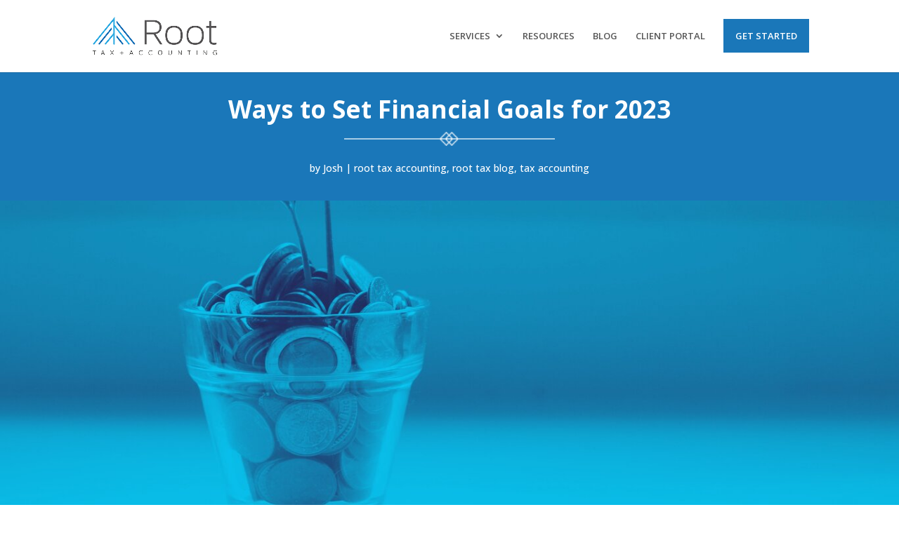

--- FILE ---
content_type: application/javascript
request_url: https://koi-3qnfdr541o.marketingautomation.services/koi?rf=&hn=roottax.com&lg=en-US%40posix&sr=1280x720&cd=24&vr=2.4.1&se=1769147478605&ac=KOI-420JOFISLK&ts=1769147479&pt=NaN&pl=NaN&loc=https%3A%2F%2Froottax.com%2Fways-to-set-financial-goals-for-2023%2F&tp=page&ti=Ways%20to%20Set%20Financial%20Goals%20for%202023%20-%20Root%20Tax%20Accounting%20Services
body_size: -72
content:
window._ss.handleResponse({"isChatbotCapable":false,"trackingID":"202601|69730c56a2e0321bf710fefc","type":"page"});
